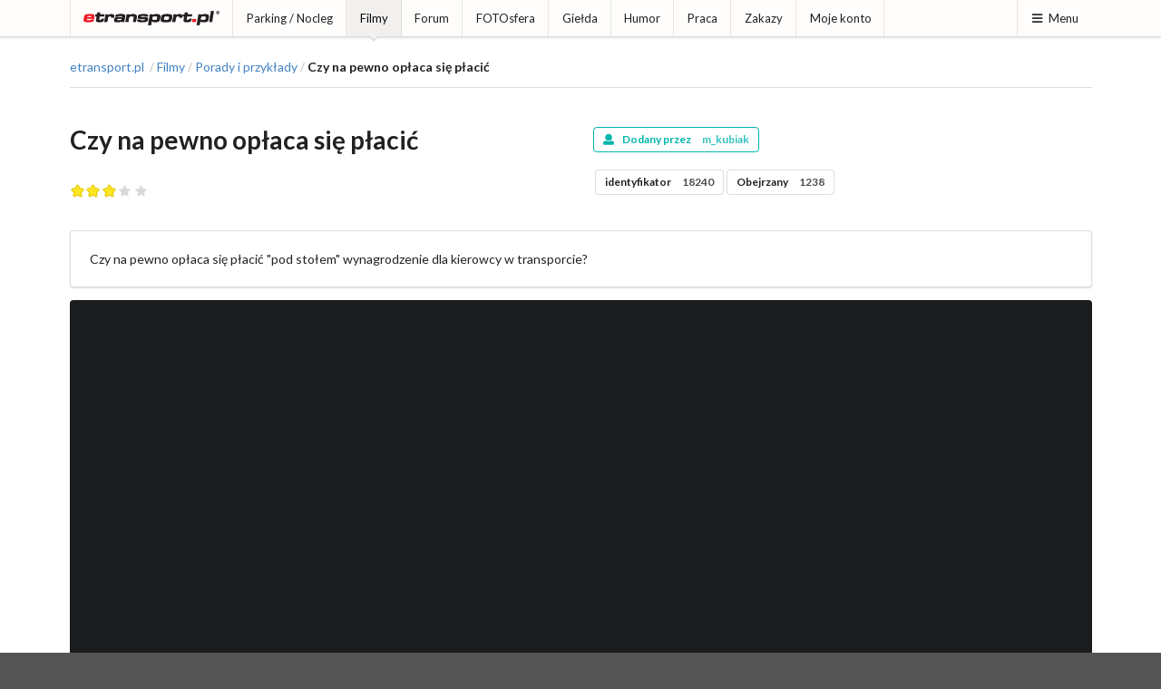

--- FILE ---
content_type: text/html; charset=ISO-8859-2
request_url: https://www.etransport.pl/film18240.html
body_size: 4356
content:
<!DOCTYPE html><html lang="pl"><head>
				<meta charset="iso-8859-2"><title>Czy na pewno opłaca się płacić</title>
					<meta name="author" content="Novemedia Ltd">
					<meta http-equiv="X-UA-Compatible" content="IE=edge,chrome=1" />
					<meta name="viewport" content="width=device-width, initial-scale=1">
					<meta property="fb:app_id" content="1534750470138975">
					<link rel="shortcut icon" href="i/favicon.png" type="image/x-icon" />
					<link rel="apple-touch-icon" sizes="120x120" href="/i/apple-touch-icon/etransport-120.png" />
					<meta property="og:url" content="https://etransport.pl/film18240.html"><meta property="og:title" content="ZOBACZ VIDEO - Czy na pewno opłaca się płacić"><meta property="og:image" content="https://i2.ytimg.com/vi/AQCww9UZPqo/hqdefault.jpg"><meta property="og:description" content="Czy na pewno opłaca się płacić "pod stołem" wynagrodzenie dla kierowcy w transporcie?"><meta name="description" content="etransport.pl - to źródło wiedzy branży TSL i sposób na spędzenie czasu w miłym towarzystwie. Znajdziesz tu informacje prasowe, bieżące zakazy ruchu na drogach Europy, mapę dobrych parkingów na których warto odpocząć, forum dyskusyjne - najobszerniejsza kopalnia wiedzy o branży, a także największą bazę ofert pracy dla kierowców, spedytorów i przewoźników, a nawet ciekawe przepisy na potrawy które da radę przygotować na parkingu - kuchniakierowcy.pl. Poprzez konto w etransport.pl poznasz ciekawych ludzi, wymienisz fotografie i porozmawiasz na czacie, podzielisz się filmami, czy zabawnymi fotkami w dziale humoru. Zapraszamy!" /><meta name="keywords" content="etransport.pl, filmy, wideo, zabawne, clipy" /><link rel="stylesheet" type="text/css" href="//share.etransport.pl/ui/2_4/semantic.min.css"><link rel="stylesheet" type="text/css" href="/css/custom.css?ref=2"><script type="text/javascript" src="//share.etransport.pl/js/jquery.min.js"></script><script type="text/javascript" src="//share.etransport.pl/ui/2_4/semantic.min.js"></script><script type="text/javascript" src="/js/common.js"></script><script type="text/javascript"><!--
				if (top.frames.length!=0) top.location=self.document.location;
				// --></script>
				<script type="text/javascript" src="/js/forum.module.js"></script>		<!-- Global site tag (gtag.js) - Google Analytics -->
			<script async src="https://www.googletagmanager.com/gtag/js?id=G-TZQDC28YH7"></script>
			<script>
			  window.dataLayer = window.dataLayer || [];
			  function gtag(){dataLayer.push(arguments);}
			  gtag('js', new Date());
			
			  gtag('config', 'G-TZQDC28YH7');
			</script>
		</head><body><a href="https://josephs.scot/" style="display:none">Josephs.Scot</a><a href="https://borowiak.scot/" style="display:none">Borowiak Properties Ltd</a><a href="https://tollhouse.properties/" style="display:none">Toll House Properties Ltd</a>		<!-- FB -->
		<div id="fb-root"></div>
		<script async defer crossorigin="anonymous" src="https://connect.facebook.net/pl_PL/sdk.js#xfbml=1&version=v10.0&appId=1534750470138975&autoLogAppEvents=1" nonce="OKH71wNd"></script>
		<div class="ui right sidebar menuSideBar ui segment push">
						<h3 class="ui header">Wyszukiwarka</h3>
						<form action="https://etransport.pl/szukaj" id="cse-search-box" class="ui form">
							<input type="hidden" name="cx" value="partner-pub-2373601018105055:1955196993" />
							<input type="hidden" name="cof" value="FORID:10" />
							<input type="hidden" name="ie" value="ISO-8859-2" />
							<div class="ui action fluid input">
								<input type="text" ame="q" placeholder="Szukaj ..." title="Tu wpisz wyszukiwany tekst">
								<button class="ui icon button">
									<i class="search icon"></i>
									<span style="display:none">Przycisk - Szukaj</span>
								</button>
							</div>
						</form>

						<h3 class="ui header">Menu</h3>
						<div class="ui secondary vertical small menu"><a class="item" href="aktualnosci">Aktualności</a><a class="item" href="http://blog.etransport.pl/">Blog</a><a class="item" href="paliwa">Ceny paliw</a><a class="item" href="drogi">Drogi</a><a class="item" href="dobry_parking">Parking / Nocleg</a><a class="item" href="filmy">Filmy</a><a class="item" href="firmowy_spotlight">Firmowy spotlight</a><a class="item" href="forum">Forum</a><a class="item" href="fotosfera">FOTOsfera</a><a class="item" href="gielda">Giełda</a><a class="item" href="humor">Humor</a><a class="item" href="kalendarium">Kalendarium</a><a class="item" href="http://www.kuchniakierowcy.pl">Kuchnia Kierowcy</a><a class="item" href="waluty">Kursy walut</a><a class="item" href="magazyn">Newsletter</a><a class="item" href="partnerzy">Partnerzy</a><a class="item" href="praca">Praca</a><a class="item" href="redakcja">Redakcja</a><a class="item" href="reklama.html">Reklama</a><a class="item" href="wiadomosci">Wiadomości</a><a class="item" href="http://trafficban.com/pl">trafficban.com</a><a class="item" href="zakaz_ruchu">Zakazy</a><a class="item" href="mojekonto">Moje konto</a><a class="item" href="prywatnosc">Prywatność</a></div></div><div class="pusher"><div class="ui grid"><div class="mobile only tablet only column"><div class="ui fixed inverted main menu"><a class="item" href="/">etransport.pl</a><div class="right menu">
										<a class="ui item menuSideBarBtn"><i class="content icon"></i>Menu</a>
									</div>
							</div>
								<div class="ui hidden divider"></div>
								</div></div><div class="ui grid"><div class="computer only column"><div class="ui top fixed small pointing menu"><div class="ui container"><div class="item">
								<a class="ui logo icon image" href="/">

									<img src="/i/etransport.png" class="ui small image" alt="Logotyp etransport.pl"/>
  								</a>
								</div><a class="item" href="dobry_parking">Parking / Nocleg</a><a class="active item" href="filmy">Filmy</a><a class="item" href="forum">Forum</a><a class="item" href="fotosfera">FOTOsfera</a><a class="item" href="gielda">Giełda</a><a class="item" href="humor">Humor</a><a class="item" href="praca">Praca</a><a class="item" href="zakaz_ruchu">Zakazy</a><a class="item" href="mojekonto">Moje konto</a><div class="right menu">
										<a class="ui item menuSideBarBtn"><i class="content icon"></i>Menu</a>
									</div>
							</div></div></div></div><div class="ui hidden divider"></div><div><div><br/></div><div style="text-align:center"></div></div><div class="ui container coreContainer"><div id="mainContentBox"><div><div style="text-align:center"></div></div>
				<div class="ui grid"><div class="computer only column">
					<div class="ui breadcrumb">
					<a class="section" href="/">etransport.pl</a>
					<div class="divider"> / </div><a class="section" href="filmy">Filmy</a><div class="divider"> / </div><a class="section" href="filmy.3.0.html">Porady i przykłady</a><div class="divider"> / </div><span class="active section">Czy na pewno opłaca się płacić</span></div>
				<div class="ui divider"></div>
				</div></div><div class="ui stackable grid"><div class="eight wide column"><h1 class="ui header" style="font-size:2em"><div class="content">Czy na pewno opłaca się płacić</div></h1><div class="ui hidden divider"></div><div><div class="ui star rating readonly" data-rating="3"></div></div></div><div class="eight wide column"><div><a class="ui teal basic label" href="konto.profil.aad22afedd4bd58e7cb83ad1f1315f97.html"><i class="user icon"></i>Dodany przez<div class="detail">m_kubiak</div></a><br/><br/><div class="ui  basic label" >identyfikator<div class="detail">18240</div></div><div class="ui  basic label" >Obejrzany<div class="detail">1238</div></div></div></div></div><br/><div class="ui padded segment">Czy na pewno opłaca się płacić "pod stołem" wynagrodzenie dla kierowcy w transporcie?</div><div class="ui inverted center aligned segment">				<iframe style="width: 100%; max-width: 640px; height: 360px;" src="https://www.youtube.com/embed/AQCww9UZPqo" frameborder="0" allowfullscreen></iframe>
				</div><div class="ui center aligned basic segment">		<a class="ui facebook icon button" href="https://www.facebook.com/sharer/sharer.php?u=https%3A%2F%2Fetransport.pl%2Ffilm18240.html" target="_blank">
			<i class="facebook icon"></i>
			</a>
			
		<a class="ui linkedin icon button" href="https://www.linkedin.com/shareArticle?mini=true&url=https%3A%2F%2Fetransport.pl%2Ffilm18240.html" target="_blank">
			<i class="linkedin icon"></i>
			</a>
		Twoja ocena:<a class="ui mini button" href="film18240ocena5.html" />5</a><a class="ui mini button" href="film18240ocena4.html" />4</a><a class="ui mini button" href="film18240ocena3.html" />3</a><a class="ui mini button" href="film18240ocena2.html" />2</a><a class="ui mini button" href="film18240ocena1.html" />1</a></div><div class="ui stackable grid"><div class="ten wide column"><div class="forum_module" data-type="v" data-id="18240"></div></div><div class="six wide column"><div class="ui segment"><h3 class="ui teal header">Moje konto</h3><a class="ui teal icon button tooltip" href="mojekonto" data-content="Zaloguj się"><i class="user icon"></i></a><a class="ui teal icon button tooltip" href="konto.rejestracja.start.html" data-content="Zarejestruj się"><i class="sign in icon"></i></a></div>
				<h3 class="ui dividing header">KATEGORIE FILMÓW</h3>
					<div class="ui fluid vertical secondary menu"><a class="item" href="filmy.1.0.html">W drodze</a><a class="item" href="filmy.2.0.html">Sportowcy</a><a class="item" href="filmy.3.0.html">Porady i przykłady</a><a class="item" href="filmy.4.0.html">Reklamowe</a><a class="item" href="filmy.5.0.html">Rozweselające</a><a class="item" href="filmy.6.0.html">Dziwactwa</a><a class="item" href="filmy.7.0.html">Ciekawostki</a><a class="item" href="filmy.8.0.html">Ku przestrodze</a><a class="item" href="filmy.9.0.html">Przykłady dobrej driverki</a><a class="item" href="filmy.10.0.html">Kabarety</a><a class="item" href="filmy.11.0.html">Dla zakochanych w...</a><a class="item" href="filmy.12.0.html">Za tych co na morzu</a><a class="item" href="filmy.13.0.html">Asy przestworzy</a><a class="item" href="filmy.14.0.html">Przykłady złej driverki</a><a class="item" href="filmy.15.0.html">Widlaki i załadunek</a><a class="item" href="filmy.16.0.html">Modelarze</a><a class="item" href="filmy.17.0.html">Wydarzenia</a><a class="item" href="filmy.18.0.html">Muzyczne</a><a class="item" href="filmy.19.0.html">Kuchnia Kierowcy</a></div>	<h3>Porady i przykłady</h3>
	<div class="ui divided items">
	<div class="item"><div class="image"><a href="film,podwyzki_dla_kierowcow,21389.html"><img src="https://i2.ytimg.com/vi/_BcbBLqiZB8/default.jpg" alt="Podwyżki dla kierowców"/></a></div><div class="content"><a href="film,podwyzki_dla_kierowcow,21389.html">Podwyżki dla kierowców</a></div></div><div class="item"><div class="image"><a href="film,mity_parkingowe_w_ktore_wierza_kierowcy_cz_2,21385.html"><img src="https://i2.ytimg.com/vi/HM_5cRAiUgg/default.jpg" alt="Mity parkingowe, w które wierzą kierowcy cz. 2"/></a></div><div class="content"><a href="film,mity_parkingowe_w_ktore_wierza_kierowcy_cz_2,21385.html">Mity parkingowe, w które wierzą kierowcy cz. 2</a></div></div><div class="item"><div class="image"><a href="film,ile_potrzeba_kasy_na_transport_odpowiedz_cie_zaskoczy,21378.html"><img src="https://i2.ytimg.com/vi/AOl7YY9rSp8/default.jpg" alt="Ile potrzeba kasy na transport? Odpowiedź cię zaskoczy"/></a></div><div class="content"><a href="film,ile_potrzeba_kasy_na_transport_odpowiedz_cie_zaskoczy,21378.html">Ile potrzeba kasy na transport? Odpowiedź cię zaskoczy</a></div></div><div class="item"><div class="image"><a href="film,o_tym_sie_nie_mowi,21339.html"><img src="https://i2.ytimg.com/vi/bn_k-Jfq3Xo/default.jpg" alt="O tym się nie mówi"/></a></div><div class="content"><a href="film,o_tym_sie_nie_mowi,21339.html">O tym się nie mówi</a></div></div><div class="item"><div class="image"><a href="film,gadzety_w_kabinie_co_jest_zabronione,21309.html"><img src="https://i2.ytimg.com/vi/-oYe3BG9QpY/default.jpg" alt="Gadżety w kabinie - co jest zabronione?"/></a></div><div class="content"><a href="film,gadzety_w_kabinie_co_jest_zabronione,21309.html">Gadżety w kabinie - co jest zabronione?</a></div></div>	</div>
	</div></div>		<a href="https://www.pexels.com/photo/hand-touching-glass-3944752/" style="display:none">Photo by Josh Hild from Pexels</a>
		<div id="pozwolNaReklame" class="ui tiny modal">
			<i class="close icon"></i>
			<div class="header">
			Ogromna prośba...
			</div>
			<div class="image content">
				<div class="ui image">
					<img src="/i/hand.jpg">
				</div>
				<div class="description">
					<div class="ui header"></div>
					<p>Reklama to nasze <b>JEDYNE</b> źródło dochodu.<br/><br/>
						Reklam nie jest wiele, nie wyskakują, nie zasłaniają żadnych treści, ale umożliwiają utrzymanie redakcji.</p>
					<p><b>Proszę pomóż, dodaj etransport.pl do wyjątków Twojej aplikacji.</b></p>
				</div>
			</div>
		</div>
		<script src="/dfp.js" type="text/javascript"></script>
		<script type="text/javascript">
		if(!document.getElementById('OVTDmxdsrcqn')){
			$('#pozwolNaReklame').modal('show');
		}
		</script>
		</div></div>		<div class="ui hidden divider"></div>
		<div class="ui vertical footer segment">
			<div class="ui divider"></div>
			<div class="ui left aligned container">
				<div class="ui basic segment">
    			<div class="ui stackable equal width grid">
						<div class="column">
								<a class="item" href="http://novemedia.co.uk">
									<img src="//img.etransport.pl/img.shared/novemedia_logo_dull.png" alt="Novemedia Ltd" />
								</a>
								<div class="ui divider"></div>
								<small><i class="copyright icon"></i> 2026 Novemedia Ltd, all rights reserved. etransport.pl logotype is registered trademark of Novemedia Ltd</small>
							</div>
						<div class="column">
							<div class="ui vertical secondary mini menu">
								<a class="item" href="aktualnosci">Aktualności</a><a class="item" href="partnerzy">Partnerzy</a><a class="item" href="redakcja">Redakcja</a><a class="item" href="reklama.html">Reklama</a><a class="item" href="prywatnosc">Prywatność</a>								</div>
							</div>
						<div class="column">
														</div>
				</div>
			</div></div>
			<div class="ui hidden divider"></div>
		</div>
		</body></html>

--- FILE ---
content_type: text/html; charset=iso-8859-2
request_url: https://www.etransport.pl/get.forum.module.v.18240.html
body_size: 137
content:
<div class="ui hidden divider"></div>
			<h3 class="ui dividing header">Komentarze</h3><a  class="ui blue basic button" href="forum271783.html">Skomentuj</a><script type="text/javascript">
	$().ready(function(){
		jQuery(".timeago").timeago();
	});
</script>